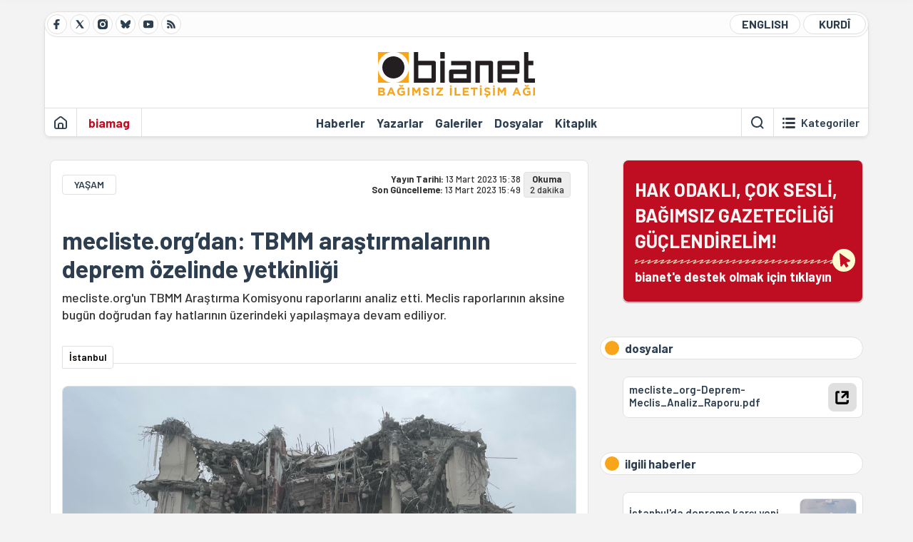

--- FILE ---
content_type: text/html; charset=utf-8
request_url: https://bianet.org/haber/mecliste-org-dan-tbmm-arastirmalarinin-deprem-ozelinde-yetkinligi-275623
body_size: 12148
content:
<!DOCTYPE html><html lang=tr xml:lang=tr><head><script>window.dataLayer=window.dataLayer||[];window.dataLayer.push({'section':'Bianet'});</script><script>(function(w,d,s,l,i){w[l]=w[l]||[];w[l].push({'gtm.start':new Date().getTime(),event:'gtm.js'});var f=d.getElementsByTagName(s)[0],j=d.createElement(s),dl=l!='dataLayer'?'&l='+l:'';j.async=true;j.src='https://www.googletagmanager.com/gtm.js?id='+i+dl;f.parentNode.insertBefore(j,f);})(window,document,'script','dataLayer','GTM-T33QTD7');</script><meta charset=utf-8><meta name=viewport content="width=device-width, initial-scale=1, shrink-to-fit=no"><meta http-equiv=Content-Language content=tr><meta http-equiv=Cache-Control content="no-cache, no-store, must-revalidate"><meta http-equiv=Pragma content=no-cache><meta http-equiv=Expires content=0><link rel="shortcut icon" type=image/x-icon href=/favicon.ico><title>mecliste.org’dan: TBMM araştırmalarının deprem özelinde yetkinliği</title><meta itemprop=description name=description property=og:description content="mecliste.org'un TBMM Araştırma Komisyonu raporlarını analiz etti. Meclis raporlarının aksine bugün doğrudan fay hatlarının üzerindeki yapılaşmaya devam ediliyor."><meta itemprop=datePublished content=2023-03-13T15:38:00+03:00><meta name=dateModified content=2023-03-13T15:49:56+03:00><meta itemprop=datePublished property=article:published content=2023-03-13T15:38:00+03:00><meta itemprop=keywords name=keywords content="Deprem,mecliste.org,deprem araştırması"><meta itemprop=identifier name=contentid content=275623><meta property=og:title content="mecliste.org’dan: TBMM araştırmalarının deprem özelinde yetkinliği"><meta property=og:url itemprop=url content=https://bianet.org/haber/mecliste-org-dan-tbmm-arastirmalarinin-deprem-ozelinde-yetkinligi-275623><meta name=twitter:url content=https://bianet.org/haber/mecliste-org-dan-tbmm-arastirmalarinin-deprem-ozelinde-yetkinligi-275623><meta name=twitter:title content="mecliste.org’dan: TBMM araştırmalarının deprem özelinde yetkinliği"><meta name=twitter:description content="mecliste.org'un TBMM Araştırma Komisyonu raporlarını analiz etti. Meclis raporlarının aksine bugün doğrudan fay hatlarının üzerindeki yapılaşmaya devam ediliyor."><meta name=pdate content=20230313><meta name=utime content=20230313154956><meta name=ptime content=20230313153800><meta property=og:image content=https://static.bianet.org/system/uploads/1/articles/spot_image/000/275/623/original/mecliste.org.jpg><meta name=twitter:image content=https://static.bianet.org/system/uploads/1/articles/spot_image/000/275/623/original/mecliste.org.jpg><meta itemprop=genre content=News><meta itemprop=inLanguage content=tr><meta itemprop=ogType property=og:type content=article><meta property=og:type content=article><meta name=msapplication-starturl content=https://bianet.org><meta name=twitter:card content=summary_large_image><meta name=twitter:widgets:new-embed-design content=on><meta name=twitter:widgets:csp content=on><link rel=canonical href=https://bianet.org/haber/mecliste-org-dan-tbmm-arastirmalarinin-deprem-ozelinde-yetkinligi-275623><link rel=preconnect href=https://fonts.googleapis.com><link rel=preconnect href=https://fonts.gstatic.com crossorigin><link href="https://fonts.googleapis.com/css2?family=Barlow:ital,wght@0,400;0,500;0,600;0,700;1,400;1,500;1,600;1,700&amp;display=swap" rel=stylesheet><link rel=stylesheet href="/assets/css/main.css?v=rF0UcM0bW-J5Dpal-TQ0PkMc4VpxKuBonXeKKLg_blk" media=screen><link rel=stylesheet href=/assets/js/vendor/lightGallery/css/lightgallery-bundle.min.css media=none onload="if(media!='screen')media='screen'"><link rel=stylesheet href=/assets/js/vendor/select2/css/select2.min.css media=none onload="if(media!='screen')media='screen'"><link rel=stylesheet href="/assets/js/vendor/select2/css/select2-biatheme.css?v=EBJ32YPL0nz7-elwZf4CNSp3AmoIC2mpCJ3w4mteMWI" media=none onload="if(media!='screen')media='screen'"><script async src=https://securepubads.g.doubleclick.net/tag/js/gpt.js crossorigin=anonymous></script><script>window.googletag=window.googletag||{cmd:[]};googletag.cmd.push(function(){googletag.defineSlot('/23095218034/masthead_mobil',[300,100],'div-gpt-ad-1765913091729-0').addService(googletag.pubads());googletag.defineSlot('/23095218034/habarsonu_mobil',[[300,250],[336,280]],'div-gpt-ad-1765913132123-0').addService(googletag.pubads());googletag.defineSlot('/23095218034/habarsonu_desktop',[[960,90],[970,66],'fluid',[950,90],[980,90],[970,250],[970,90],[980,120]],'div-gpt-ad-1765913171830-0').addService(googletag.pubads());googletag.defineSlot('/23095218034/sidebar2',[[336,280],[300,250]],'div-gpt-ad-1765913200437-0').addService(googletag.pubads());googletag.defineSlot('/23095218034/sidebar-2',[[336,280],[300,250]],'div-gpt-ad-1765913228340-0').addService(googletag.pubads());googletag.defineSlot('/23095218034/sayfa_alti',[[300,250],[300,31],[300,75],[336,280],[300,50],[300,100],[320,100],[320,50]],'div-gpt-ad-1765913306932-0').addService(googletag.pubads());googletag.defineSlot('/23095218034/1',[[750,200],[728,90],[960,90],[750,100],[970,90],[970,250],[970,66],[750,300],[950,90]],'div-gpt-ad-1765913343676-0').addService(googletag.pubads());googletag.pubads().enableSingleRequest();googletag.pubads().collapseEmptyDivs();googletag.enableServices();});</script><ins data-publisher=adm-pub-6296092264 data-ad-network=667c219d865235b64ada3ccb data-ad-size="[[320, 100]], [[970, 90]]" class=adm-ads-area></ins><script src=https://static.cdn.admatic.com.tr/showad/showad.min.js></script><script>window.yaContextCb=window.yaContextCb||[]</script><script src=https://yandex.ru/ads/system/context.js async></script><script>history.scrollRestoration="manual";var adsStatus=true;</script><script type=application/javascript src=https://news.google.com/swg/js/v1/swg-basic.js></script><script>(self.SWG_BASIC=self.SWG_BASIC||[]).push(basicSubscriptions=>{basicSubscriptions.setOnEntitlementsResponse(entitlementsPromise=>{entitlementsPromise.then(entitlements=>{if(entitlements.enablesThisWithCacheableEntitlements()){adsStatus=false;window.addEventListener('load',function(){var ads=document.querySelectorAll('ins');ads.forEach(function(ad){ad.remove();});});basicSubscriptions.dismissSwgUI();}});});basicSubscriptions.init({type:"NewsArticle",isPartOfType:["Product"],isPartOfProductId:"CAowxYmcCw:openaccess",clientOptions:{theme:"light",lang:"tr"},});});</script><body><noscript><iframe src="https://www.googletagmanager.com/ns.html?id=GTM-T33QTD7" height=0 width=0 style=display:none;visibility:hidden></iframe></noscript><header class=header--desktop><div class='container header-wrapper shadow-sm'><div class='top-bar row'><div class='social col-4'><a href=https://www.facebook.com/bagimsiziletisimagi class='btn btn--social btn--circle btn--social--facebook' target=_blank><img src=https://static.bianet.org/icons/icon-facebook.svg alt="Facebook'ta Bianet"></a> <a href=https://twitter.com/bianet_org class='btn btn--social btn--circle btn--social--twitter' target=_blank><img src=https://static.bianet.org/icons/icon-twitter.svg alt="Twitter'da Bianet"></a> <a href=https://www.instagram.com/bianetorg class='btn btn--social btn--circle btn--social--instagram' target=_blank><img src=https://static.bianet.org/icons/icon-instagram.svg alt="Instagram'da Bianet"></a> <a href=https://bsky.app/profile/bianet.org class='btn btn--social btn--circle btn--social--bluesky' target=_blank><img src=https://static.bianet.org/icons/icon-bluesky.svg alt="Bluesky'da Bianet"></a> <a href=https://www.youtube.com/user/bianetorg class='btn btn--social btn--circle btn--social--youtube' target=_blank><img src=https://static.bianet.org/icons/icon-youtube.svg alt="Youtube'da Bianet"></a> <a href=/rss/bianet class='btn btn--social btn--circle btn--social--rss' target=_blank><img src=https://static.bianet.org/icons/icon-rss.svg alt="Bianet RSS"></a></div><div class='empty col-4'></div><div class='language col-4'><a href=/english class='btn btn--language btn--round-full btn--language--english'>ENGLISH</a> <a href=/kurdi class='btn btn--language btn--round-full btn--language--kurdi'>KURDÎ</a></div></div><div class=mid-bar><div class=row><div class=col-auto><div class=empty></div></div><div class=col><a href='/' class=logo><img src=https://static.bianet.org/logos/bianet-logo.svg alt='bianet-Bağımsız İletişim Ağı'></a></div><div class=col-auto><div class=empty></div></div></div></div><div class=bottom-bar><div class=row><div class=col-2><div class=left-part><a href='/' class='btn btn--icon'><img src=https://static.bianet.org/icons/icon-home.svg alt='Ana Sayfa'></a><div class='vline ms-1'></div><a href=/biamag class='btn btn--text highlight-2'><span>biamag</span></a><div class=vline></div></div></div><div class=col-8><div class=center-part><a href=/haberler class='btn btn--text'><span>Haberler</span><span class=indicator></span></a> <a href=/yazarlar class='btn btn--text'><span>Yazarlar</span><span class=indicator></span></a> <a href=/galeriler class='btn btn--text'><span>Galeriler</span><span class=indicator></span></a> <a href=/dosyalar class='btn btn--text'><span>Dosyalar</span><span class=indicator></span></a> <a href=/bia-kitapligi class='btn btn--text'><span>Kitapl&#x131;k</span><span class=indicator></span></a><div id=DivHeader1></div></div></div><div class=col-2><div class=right-part><div class=vline></div><a href=/arama class='btn btn--icon'><img src=https://static.bianet.org/icons/icon-search.svg alt=Ara></a><div class='vline me-1'></div><a class='btn btn--icon-text btn--toggle-categories'><img class=off src=https://static.bianet.org/icons/icon-categories.svg alt='Kategorileri Göster'><img class=on src=https://static.bianet.org/icons/icon-close.svg alt='Kategorileri Gizle'><span tabindex=0>Kategoriler</span></a></div></div></div></div></div><div class='container category-wrapper'><div class=row><div class=col-12><div class='center-part shadow-sm' id=DivHeader2></div></div></div></div></header><header class=header--desktop-sticky><div class='container-fluid header-wrapper shadow'><div class='top-bar row'><div class='social col-4'><a href=https://www.facebook.com/bagimsiziletisimagi class='btn btn--social btn--circle btn--social--facebook' target=_blank><img src=https://static.bianet.org/icons/icon-facebook.svg alt="Facebook' ta Bianet"></a> <a href=https://twitter.com/bianet_org class='btn btn--social btn--circle btn--social--twitter' target=_blank><img src=https://static.bianet.org/icons/icon-twitter.svg alt="Twitter' da Bianet"></a> <a href=https://www.instagram.com/bianetorg class='btn btn--social btn--circle btn--social--instagram' target=_blank><img src=https://static.bianet.org/icons/icon-instagram.svg alt="Instagram' da Bianet"></a> <a href=https://www.youtube.com/user/bianetorg class='btn btn--social btn--circle btn--social--youtube' target=_blank><img src=https://static.bianet.org/icons/icon-youtube.svg alt="Youtube' da Bianet"></a> <a href=/rss/bianet class='btn btn--social btn--circle btn--social--rss' target=_blank><img src=https://static.bianet.org/icons/icon-rss.svg alt="Bianet RSS"></a></div><div class='logo col-4'><a href="/"><img src=https://static.bianet.org/logos/bianet-logo-md.svg alt="bianet-Bağımsız İletişim Ağı"></a></div><div class='language col-4'><a href=/english class='btn btn--language btn--round-full btn--language--english'>ENGLISH</a> <a href=/kurdi class='btn btn--language btn--round-full btn--language--kurdi'>KURDÎ</a></div></div></div></header><header class=header--mobile><div class='container-fluid header-wrapper shadow'><div class=row><div class='left-part col-2'><a href=/arama class='btn btn--icon search'><img src=https://static.bianet.org/icons/icon-search-mobile.svg alt=Ara></a> <a href='/' class='btn btn--icon home'><img src=https://static.bianet.org/icons/icon-home-mobile.svg alt='Ana Sayfa'></a></div><div class='center-part col-8'><a href="/"><img src=https://static.bianet.org/logos/bianet-logo-sm.svg alt="bianet-Bağımsız İletişim Ağı"></a></div><div class='right-part col-2'><a class='btn btn--icon sidebar-switch'><img class=open src=https://static.bianet.org/icons/icon-menu-mobile.svg alt='Menü Göster'><img class=close src=https://static.bianet.org/icons/icon-close-mobile.svg alt='Menü Gizle'></a></div></div></div><div id=mobile-menu class=sidenav><div class=sidenav__content><div class=container-md><div class='row user d-none'></div><div class='row links'><div class=col><div class=wrapper-1><a href="/" class='btn btn--text'><span>bianet</span></a> <a href=/biamag class='btn btn--text'><span>biamag</span></a> <a href=/english class='btn btn--text'><span>english</span></a> <a href=/kurdi class='btn btn--text'><span>kurdî</span></a></div><div id=DivHeader3></div><div class=title>B&#xD6;L&#xDC;MLER</div><div class=wrapper-2><a href=/haberler class='btn btn--text'><span>Haberler</span></a> <a href=/yazarlar class='btn btn--text'><span>Yazarlar</span></a> <a href=/dosyalar class='btn btn--text'><span>&#xD6;zel Dosyalar</span></a> <a href=/projeler class='btn btn--text'><span>Projeler</span></a> <a href=/bia-kitapligi class='btn btn--text'><span>Kitapl&#x131;k</span></a> <a href=/galeriler class='btn btn--text'><span>Galeriler</span></a> <a href=/arama class='btn btn--text'><span>Sitede Ara</span></a></div><div class=title>KATEGOR&#x130;LER</div><div class=wrapper-3><div id=DivHeader4></div></div><div class=title>SOSYAL MEDYA</div><div class=wrapper-5><a href=https://www.facebook.com/bagimsiziletisimagi class='btn btn--text' target=_blank><span>Facebook</span></a> <a href=https://twitter.com/bianet_org class='btn btn--text' target=_blank><span>Twitter</span></a> <a href=https://www.youtube.com/user/bianetorg class='btn btn--text' target=_blank><span>Youtube</span></a> <a href=https://www.instagram.com/bianetorg class='btn btn--text' target=_blank><span>Instagram</span></a> <a href=/rss/bianet class='btn btn--text' target=_blank><span>RSS</span></a> <a href=https://eepurl.com/bEeFmn class='btn btn--text' target=_blank><span>E-b&#xFC;lten</span></a></div><div class=title>KURUMSAL</div><div class=wrapper-4><a href=/hakkimizda class='btn btn--text'><span>Hakk&#x131;m&#x131;zda</span></a> <a href=/hakkimizda#iletisim class='btn btn--text'><span>&#x130;leti&#x15F;im</span></a> <a href=/page/kvkk-politikasi-285337 class='btn btn--text'><span>KVKK Politikas&#x131;</span></a> <a href=/page/gizlilik-sozlesmesi-285338 class='btn btn--text'><span>Gizlilik S&#xF6;zle&#x15F;mesi</span></a></div></div></div></div></div><div class=sidenav__footer><div class=logo><img src=https://static.bianet.org/logos/bianet-logo.svg alt="Bianet - Bağımsız İletişim Ağı"></div></div></div></header><scripts></scripts><style>.fig-modal .modal-dialog{position:relative;display:table;overflow-y:auto;overflow-x:auto;width:auto}</style><main class='page-news-single balanced'><div class=container-fluid><div class=container><div class=row><div class=col-12><div class=ads--before-content><div id=DivAds-ContentHeader-443821106></div><scripts></scripts></div></div></div></div></div><div class="container-md scroll-step" data-url=/haber/mecliste-org-dan-tbmm-arastirmalarinin-deprem-ozelinde-yetkinligi-275623 data-title="mecliste.org’dan: TBMM araştırmalarının deprem özelinde yetkinliği"><div class=row><div class="col-12 col-lg-8"><div class=column-1><section class="news-single content-part" data-url=/haber/mecliste-org-dan-tbmm-arastirmalarinin-deprem-ozelinde-yetkinligi-275623 data-title="mecliste.org’dan: TBMM araştırmalarının deprem özelinde yetkinliği"><div class=top-part><div class=meta-wrapper><div class=category-wrapper><a class=btn-category href=/kategori/yasam-14 target=_blank>YA&#x15E;AM</a></div><div class=date-wrapper><div class=publish-date><span class=label-mobile>YT: </span> <span class=label-desktop>Yay&#x131;n Tarihi: </span> <span class=value-mobile>13.03.2023 15:38</span> <span class=value-desktop>13 Mart 2023 15:38</span></div><div class=update-date><span class=separator>&nbsp;~&nbsp;</span> <span class=label-mobile>SG: </span> <span class=label-desktop>Son G&#xFC;ncelleme: </span> <span class=value-mobile>13.03.2023 15:49</span> <span class=value-desktop>13 Mart 2023 15:49</span></div></div><div class=read-time><span class=label-mobile>Okuma</span> <span class=label-desktop>Okuma:&nbsp;</span> <span class=value>2 dakika</span></div></div><div class=txt-wrapper><h1 class=headline tabindex=0>mecliste.org&#x2019;dan: TBMM ara&#x15F;t&#x131;rmalar&#x131;n&#x131;n deprem &#xF6;zelinde yetkinli&#x11F;i</h1><div class=desc tabindex=0>mecliste.org'un TBMM Araştırma Komisyonu raporlarını analiz etti. Meclis raporlarının aksine bugün doğrudan fay hatlarının üzerindeki yapılaşmaya devam ediliyor.</div></div><div class="hline--1x d-lg-none"></div><div class=info-wrapper--mobile><div class=left-part><a class="ccard ccard--author ccard--author-chip ccard--author-chip--bia"><div class=txt-wrapper><h2 class=name>&#x130;stanbul</h2></div></a></div></div><div class="info-wrapper d-none d-lg-flex"><div class=left-part><a class="ccard ccard--author ccard--author-chip ccard--author-chip--bia"><div class=txt-wrapper><h2 class=name>&#x130;stanbul</h2></div></a></div><div class=hline--1x></div></div><div class=figure-wrapper tabindex=0><figure><div class=figure-img-wrapper><img src=https://static.bianet.org/system/uploads/1/articles/spot_image/000/275/623/original/mecliste.org.jpg alt="mecliste.org’dan: TBMM araştırmalarının deprem özelinde yetkinliği" loading=lazy></div></figure></div></div><div class=bottom-part><div class="actions-wrapper sticky-0"><div class="inner-wrapper sticky"><a target=_blank href="https://www.facebook.com/sharer.php?u=https://bianet.org/haber/mecliste-org-dan-tbmm-arastirmalarinin-deprem-ozelinde-yetkinligi-275623" class="btn btn--icon-large btn-facebook"><img src=https://static.bianet.org/icons/icon-large-facebook.svg alt=""></a> <a target=_blank href='https://twitter.com/intent/tweet?url=https://bianet.org/haber/mecliste-org-dan-tbmm-arastirmalarinin-deprem-ozelinde-yetkinligi-275623&amp;text=mecliste.org’dan: TBMM araştırmalarının deprem özelinde yetkinliği' class="btn btn--icon-large btn-twitter"><img src=https://static.bianet.org/icons/icon-large-twitter.svg alt=""></a> <a target=_blank href="https://wa.me/?text=https://bianet.org/haber/mecliste-org-dan-tbmm-arastirmalarinin-deprem-ozelinde-yetkinligi-275623" class="btn btn--icon-large btn-whatsapp"><img src=https://static.bianet.org/icons/icon-large-whatsapp.svg alt=""></a> <a target=_blank href="https://bsky.app/intent/compose?text=https://bianet.org/haber/mecliste-org-dan-tbmm-arastirmalarinin-deprem-ozelinde-yetkinligi-275623" class="btn btn--icon-large btn-bluesky"><img src=https://static.bianet.org/icons/icon-large-bluesky.svg alt=""></a> <a href=javascript:void(0) onclick="copyText('https://bianet.org/haber/mecliste-org-dan-tbmm-arastirmalarinin-deprem-ozelinde-yetkinligi-275623')" class="btn btn--icon-large btn-copy"><img src=https://static.bianet.org/icons/icon-large-copylink.svg alt=""></a> <a target=_blank href="/cdn-cgi/l/email-protection#[base64]" class="btn btn--icon-large btn-email"><img src=https://static.bianet.org/icons/icon-large-email.svg alt=""></a> <a href=/print/haber/mecliste-org-dan-tbmm-arastirmalarinin-deprem-ozelinde-yetkinligi-275623 class="btn btn--icon-large btn-print" target=_blank><img src=https://static.bianet.org/icons/icon-large-print.svg alt=""></a></div></div><div class=content-wrapper><div class=content id=gallery-275623 tabindex=0><p style=text-align:right><span style=font-size:11px><em>Fotoğraf: Rauf Maltaş / AA</em></span><p>Denge ve Denetleme Ağı’nın bir parçası olan <a href=/etiket/mecliste-org-44662>mecliste.org</a>, 6 Şubat’taki Maraş merkezli depremlerin ardından TBMM’nin en önemli denetim işlevlerinden biri olan Meclis araştırmalarını irdeledi. "Meclis Araştırmalarının <a href=/etiket/deprem-610>Deprem</a> Özelinde Yetkinliği" başlıklı bir analiz raporu yayımladı.<p>Bu kapsamda TBMM’de 1999 Gölcük depreminin ardından kurulan Meclis Araştırma Komisyonu raporu mercek altına alınırken, raporda yer alan önerilerin ne kadarının uygulanıp uygulanmadığı, devlet organlarının bu önerileri yerine getirip getirmediği karşılaştırmalı olarak analiz edildi:<p>“1999 depreminin ardından yayınlanan bu komisyon raporu, afetler konusunda ihmal, denetim ve koordinasyon konularında hükümete, yerel yönetimlere, sivil toplum örgütlerine ve vatandaşlara ışık tutabilecek nitelikte birçok öneri içermektedir. Genel haliyle incelendiğinde devlet organları tarafından uygulanmamış önerilerin depremlerde can ve mal kaybına yol açan kritik eksiklikler olduğu görülebilir.”<h2>Öneriler nelerdi?</h2><p>Meclis raporunda belirtilmesine karşın bugün hayata geçirilememiş uygulamalardan bazıları şöyle:<p>Meclis’in 99 raporunda, ‘Etkin bir koordinasyon sağlanabilmesi için Afet İşleri Genel Müdürlüğü, Sivil Savunma Genel Müdürlüğü ve Deprem Araştırma Kurulu, Başbakanlığa bağlı bir Müsteşarlık, Başkanlık ya da bir Bakanlık şeklinde yeni bir idari yapıya kavuşturulmalıdır’ deniyor, ancak bugün AFAD’ın İçişleri Bakanlığına bağlı olduğu göz önünde bulundurulduğunda, bakanlıklar ve cumhurbaşkanlığına bağlı birimler arasında koordinasyonu sağlayamayacağı görülebilir.<p>Meclis raporunda, ‘Gecekondulaşma ve kaçak yapılaşmayı teşvik eden imar affı politikasından kesinlikle vazgeçilmelidir’ deniyor, ancak Türkiye’de, 1999 Gölcük depreminden önce yaklaşık 11, bu depremden sonra ise 8 kez imar affı çıkarıldı.<p>Yine Meclis’in 99 raporunda, tüm illerde belediye teşkilatları içerisinde bir ‘afet planlaması ve yönetimi’ birimi oluşturulması gerektiği belirtiliyor ancak bugün illerin yerel yönetimlerinde ‘afet planlaması ve yönetimi’ne özgü bir birimin oluşturulmasına dair bir mevzuat mevcut değil.<p>Meclis raporunda, ‘Afete uğramış belediyelere, diğer belediyeler tarafından yapılacak her türlü yardımı kolaylaştıracak yasal düzenleme getirilmelidir’ deniyor ancak bugün böyle bir yasal düzenleme yürürlükte yok.<p>Yine Meclis raporunda, ‘Doğurabileceği ek tehlikeler ciddiyetle incelenmeden dolgu, yumuşak zemin ve fay üzerinde enine geçen yapılara, gerekli şartlar sağlanmadıkça kesinlikle izin verilmemelidir’ deniyor, bugün doğrudan fay hatlarının üzerindeki yapılaşmaya devam ediliyor.<p>Meclis raporunda belirtilmesine karşın Milli Eğitim Bakanlığının hazırladığı ilköğretim, ortaöğretim ya da teknik eğitim müfredatlarının hiçbirinde doğal afet ve deprem konulu dersler mevcut değil, 1999 depreminden sonra, doğal afetler konusunda deneyimli ve birikimli öğretmen atamalarına dair de bir kayıt yok.<p><em><a href=https://static.bianet.org/system/uploads/1/files/attachments/000/003/748/original/mecliste_org-Deprem-Meclis_Analiz_Raporu.pdf?1678711194 target=_blank rel=nofollow>Raporun tamamına buradan ulaşabilirsiniz</a></em><p>(HA)<p></div><div class=tags-wrapper><div class="chip chip--location"><div class=label>Haber Yeri</div><div class=location>B&#x130;A Haber Merkezi</div></div><a href=/etiket/deprem-610 class="btn btn--tag">Deprem</a> <a href=/etiket/mecliste-org-44662 class="btn btn--tag">mecliste.org</a> <a href=/etiket/deprem-arastirmasi-68425 class="btn btn--tag">deprem ara&#x15F;t&#x131;rmas&#x131;</a></div></div></div><section class="mt-4 d-lg-none connected-mobile"><div class=section__title>dosyalar</div><div class=section__content><div class="box box--outbound-links-mobile"><div class=links-wrapper><a href=https://static.bianet.org/system/uploads/1/files/attachments/000/003/748/original/mecliste_org-Deprem-Meclis_Analiz_Raporu.pdf target=_blank class="ccard ccard--link"><div class=txt-wrapper><h5 class=headline>mecliste_org-Deprem-Meclis_Analiz_Raporu.pdf</h5></div><div class=img-wrapper><img src=https://static.bianet.org/icons/icon-outbound-link.svg alt=mecliste_org-Deprem-Meclis_Analiz_Raporu.pdf></div></a></div></div></div></section><section class="mt-4 d-lg-none connected-mobile"><div class=section__title>ilgili haberler</div><div class=section__content><div class="box box--related-mobile"><div class=news-wrapper><a href=/haber/istanbul-da-depreme-karsi-yeni-imar-plani-275570 class="ccard ccard--news ccard--news-small"><div class=txt-wrapper><h6 class=surheadline>ASMA KAT YASAK, BODRUM ZORUNLU</h6><h5 class=headline>&#x130;stanbul&#x27;da depreme kar&#x15F;&#x131; yeni imar plan&#x131;</h5><div class=date>13 Mart 2023</div></div><div class=img-wrapper><img src=https://static.bianet.org/system/uploads/1/articles/main_image/000/275/570/original/konküçük.jpg alt=/haber/istanbul-da-depreme-karsi-yeni-imar-plani-275570 loading=lazy></div></a><div class=hline--1x></div><a href=/haber/deprem-bolgesinde-aktif-fay-hatlari-var-yeni-teknolojilerle-insa-edilmeli-275563 class="ccard ccard--news ccard--news-small"><div class=txt-wrapper><h5 class=headline>&quot;Deprem b&#xF6;lgesinde aktif fay hatlar&#x131; var, yeni teknolojilerle in&#x15F;a edilmeli&quot;</h5><div class=date>12 Mart 2023</div></div><div class=img-wrapper><img src=https://static.bianet.org/system/uploads/1/articles/main_image/000/275/563/original/gorur-32.jpg alt=/haber/deprem-bolgesinde-aktif-fay-hatlari-var-yeni-teknolojilerle-insa-edilmeli-275563 loading=lazy></div></a><div class=hline--1x></div><a href=/yazi/talihsizlikten-dikkatsizlige-6-subat-depremi-275208 class="ccard ccard--news ccard--news-small"><div class=txt-wrapper><h5 class=headline>Talihsizlikten dikkatsizli&#x11F;e: 6 &#x15E;ubat Depremi</h5><div class=date>6 Mart 2023</div></div><div class=img-wrapper><img src=https://static.bianet.org/system/uploads/1/articles/main_image/000/275/208/original/banner3.jpg alt=/yazi/talihsizlikten-dikkatsizlige-6-subat-depremi-275208 loading=lazy></div></a></div></div></div></section><div class=most-read-contents-mobile></div><scripts></scripts><section class=section--pushed><div class=section__content><div class="ccard ccard--support-v3"><div class=txt-wrapper><div class=title>Hak odaklı, çok sesli, bağımsız gazeteciliği güçlendirmek için bianet desteğinizi bekliyor.</div></div><a href=/bianete-destek-olun class=btn-support-v3 swg-standard-button=contribution role=button lang=tr><div class=swg-button-v3-icon-light></div>Google ile Katkıda Bulunun </a></div></div></section></section></div></div><div class="col-12 col-lg-4 d-none d-lg-block"><div class=column-2><section class=section--pushed><div class=section__content><a class="ccard ccard--support-v2" href=/bianete-destek-olun><div class=txt-wrapper><div class=title>HAK ODAKLI, ÇOK SESLİ,<br>BAĞIMSIZ GAZETECİLİĞİ GÜÇLENDİRELİM!</div><div class=desc>bianet'e destek olmak için tıklayın</div></div><div class=img-wrapper-alt><div class=circle></div><div class=arrow></div></div></a></div></section><section class=section--pushed><div class=section__title><div class=dot></div><div class=title>dosyalar</div></div><div class=section__content><div class="box box--outbound-links"><div class=links-wrapper><a href=https://static.bianet.org/system/uploads/1/files/attachments/000/003/748/original/mecliste_org-Deprem-Meclis_Analiz_Raporu.pdf target=_blank class="ccard ccard--link"><div class=txt-wrapper><h5 class=headline>mecliste_org-Deprem-Meclis_Analiz_Raporu.pdf</h5></div><div class=img-wrapper><img src=https://static.bianet.org/icons/icon-outbound-link.svg alt=mecliste_org-Deprem-Meclis_Analiz_Raporu.pdf></div></a></div></div></div></section><section class=section--pushed><div class=section__title><div class=dot></div><div class=title tabindex=0>ilgili haberler</div></div><div class=section__content><div class="box box--related"><div class=news-wrapper><a href=/haber/istanbul-da-depreme-karsi-yeni-imar-plani-275570 class="ccard ccard--news ccard--news-small"><div class=txt-wrapper><h6 class=surheadline>ASMA KAT YASAK, BODRUM ZORUNLU</h6><h5 class=headline>&#x130;stanbul&#x27;da depreme kar&#x15F;&#x131; yeni imar plan&#x131;</h5><div class=date>13 Mart 2023</div></div><div class=img-wrapper><img src=https://static.bianet.org/system/uploads/1/articles/main_image/000/275/570/original/konküçük.jpg alt=/haber/istanbul-da-depreme-karsi-yeni-imar-plani-275570 loading=lazy></div></a><div class=hline--1x></div><a href=/haber/deprem-bolgesinde-aktif-fay-hatlari-var-yeni-teknolojilerle-insa-edilmeli-275563 class="ccard ccard--news ccard--news-small"><div class=txt-wrapper><h5 class=headline>&quot;Deprem b&#xF6;lgesinde aktif fay hatlar&#x131; var, yeni teknolojilerle in&#x15F;a edilmeli&quot;</h5><div class=date>12 Mart 2023</div></div><div class=img-wrapper><img src=https://static.bianet.org/system/uploads/1/articles/main_image/000/275/563/original/gorur-32.jpg alt=/haber/deprem-bolgesinde-aktif-fay-hatlari-var-yeni-teknolojilerle-insa-edilmeli-275563 loading=lazy></div></a><div class=hline--1x></div><a href=/yazi/talihsizlikten-dikkatsizlige-6-subat-depremi-275208 class="ccard ccard--news ccard--news-small"><div class=txt-wrapper><h5 class=headline>Talihsizlikten dikkatsizli&#x11F;e: 6 &#x15E;ubat Depremi</h5><div class=date>6 Mart 2023</div></div><div class=img-wrapper><img src=https://static.bianet.org/system/uploads/1/articles/main_image/000/275/208/original/banner3.jpg alt=/yazi/talihsizlikten-dikkatsizlige-6-subat-depremi-275208 loading=lazy></div></a></div></div></div></section><div class=ads><div id=DivAds-SideBar1-1349966369></div><scripts></scripts></div><div class=most-read-contents></div><scripts></scripts></div></div></div></div><div class="container-fluid news-transition scroll-step"><div class=container><div class=row><div class=col-12><div class=ads--between-content><div id=DivAds-General1-71212806></div><scripts></scripts></div></div></div></div></div><div class="nextFirstPage content-part scroll-step" data-url=/yazi/musa-aydin-ve-gurbette-olmek-316017 data-title="Musa Aydın ve gurbette ölmek"></div><div class="container-fluid news-transition scroll-step"><div class=container><div class=row><div class=col-12><div class=ads--between-content><div id=DivAds-General2-1416257309></div><scripts></scripts></div></div></div></div></div><div class="nextSecondPage content-part scroll-step" data-url=/haber/calisma-hayatinda-gorunmeyen-cokus-sessiz-catlama-316009 data-title="Çalışma hayatında görünmeyen çöküş: Sessiz çatlama"></div><div class=container-md><div class=row><div class=col-12><div id=DivHomeContent></div><scripts></scripts></div></div></div></main><footer class=footer--desktop><div class=container-md><div class=row><div class=col-12><div class=footer-wrapper><div class="row top-bar"><div class="copy col-8"><a href="/" class=logo><img src=https://static.bianet.org/logos/bianet-logo.svg alt="bianet-Bağımsız İletişim Ağı"></a><div class=copyright>Copyright © 2026 Tüm Hakları Saklıdır<br>IPS İletişim Vakfı - Bağımsız İletişim Ağı</div></div><div class="social col-4"><a href=https://www.facebook.com/bagimsiziletisimagi class="btn btn--social btn--circle btn--social--facebook" target=_blank><img src=https://static.bianet.org/icons/icon-facebook.svg alt="Facebook'ta Bianet"></a> <a href=https://twitter.com/bianet_org class="btn btn--social btn--circle btn--social--twitter" target=_blank><img src=https://static.bianet.org/icons/icon-twitter.svg alt="Twitter'da Bianet"></a> <a href=https://www.instagram.com/bianetorg class="btn btn--social btn--circle btn--social--instagram" target=_blank><img src=https://static.bianet.org/icons/icon-instagram.svg alt="Instagram'da Bianet"></a> <a href=https://www.youtube.com/user/bianetorg class="btn btn--social btn--circle btn--social--youtube" target=_blank><img src=https://static.bianet.org/icons/icon-youtube.svg alt="Youtube'da Bianet"></a> <a href=/rss/bianet class="btn btn--social btn--circle btn--social--rss" target=_blank><img src=https://static.bianet.org/icons/icon-rss.svg alt="Bianet RSS"></a></div></div><div id=DivFooter></div><div class="row bottom-bar"><div class=col><a href=/hakkimizda class="btn btn--text"><span>Bize Ula&#x15F;&#x131;n</span></a> <a href=/hakkimizda#acik-pozisyon class="btn btn--text"><span>A&#xE7;&#x131;k Pozisyonlar</span></a> <a href=/hakkimizda#staj class="btn btn--text"><span>Staj &#x130;mkan&#x131;</span></a> <a href=/hakkimizda#reklam class="btn btn--text"><span>Reklam Vermek &#x130;&#xE7;in</span></a> <a href=/page/kvkk-politikasi-285337 class="btn btn--text"><span>KVKK Politikas&#x131;</span></a> <a href=/page/gizlilik-sozlesmesi-285338 class="btn btn--text"><span>Gizlilik S&#xF6;zle&#x15F;mesi</span></a></div></div><div class="row last-bar"><div class=col>Bu web sitesi IPS &#x130;leti&#x15F;im Vakf&#x131;&#x27;na &#x130;sve&#xE7; Uluslararas&#x131; Kalk&#x131;nma &#x130;&#x15F;birli&#x11F;i Ajans&#x131; (SIDA) taraf&#x131;ndan sa&#x11F;lanan kurumsal destek kapsam&#x131;nda yay&#x131;nlanmaktad&#x131;r. Bu web sitesinin i&#xE7;eri&#x11F;i yaln&#x131;zca IPS &#x130;leti&#x15F;im Vakf&#x131;&#x27;n&#x131;n sorumlulu&#x11F;undad&#x131;r ve hi&#xE7;bir bi&#xE7;imde SIDA&#x27;n&#x131;n tutumunu yans&#x131;tmamaktad&#x131;r.</div></div></div></div></div></div></footer><footer class=footer--mobile><div class=container-fluid><div class=footer-wrapper><div class="row top-bar"><div class=col-12><a href="/" class=center-part><img src=https://static.bianet.org/logos/bianet-logo.svg alt="bianet-Bağımsız İletişim Ağı"></a></div></div><div class="row mid-bar"><div class="col social"><a href=https://www.facebook.com/bagimsiziletisimagi class="btn btn--social btn--circle btn--social--facebook" target=_blank><img src=https://static.bianet.org/icons/icon-facebook.svg alt="Facebook'ta Bianet"></a> <a href=https://twitter.com/bianet_org class="btn btn--social btn--circle btn--social--twitter" target=_blank><img src=https://static.bianet.org/icons/icon-twitter.svg alt="Twitter'da Bianet"></a> <a href=https://www.instagram.com/bianetorg class="btn btn--social btn--circle btn--social--instagram" target=_blank><img src=https://static.bianet.org/icons/icon-instagram.svg alt="Instagram'da Bianet"></a> <a href=https://www.youtube.com/user/bianetorg class="btn btn--social btn--circle btn--social--youtube" target=_blank><img src=https://static.bianet.org/icons/icon-youtube.svg alt="Youtube'da Bianet"></a> <a href=/rss/bianet class="btn btn--social btn--circle btn--social--rss" target=_blank><img src=https://static.bianet.org/icons/icon-rss.svg alt="Bianet RSS"></a></div></div><div class="row last-bar"><div class=col>Bu web sitesi IPS &#x130;leti&#x15F;im Vakf&#x131;&#x27;na &#x130;sve&#xE7; Uluslararas&#x131; Kalk&#x131;nma &#x130;&#x15F;birli&#x11F;i Ajans&#x131; (SIDA) taraf&#x131;ndan sa&#x11F;lanan kurumsal destek kapsam&#x131;nda yay&#x131;nlanmaktad&#x131;r. Bu web sitesinin i&#xE7;eri&#x11F;i yaln&#x131;zca IPS &#x130;leti&#x15F;im Vakf&#x131;&#x27;n&#x131;n sorumlulu&#x11F;undad&#x131;r ve hi&#xE7;bir bi&#xE7;imde SIDA&#x27;n&#x131;n tutumunu yans&#x131;tmamaktad&#x131;r.</div></div></div></div></footer><scripts></scripts><div class=scroll-to-top><img src=https://static.bianet.org/icons/icon-scrolltop.svg alt='Sayfa Başına Git'></div><div class=dark-bg style=opacity:0;visibility:hidden></div><input type=hidden id=HdnPeriod value=day><div id=notification popover=manual style=display:none><div class=notification-title><div class=title>GÜNCEL</div><button popovertarget=notification popovertargetaction=hide class="btn btn--icon"> <img class=close src=https://static.bianet.org/icons/icon-close-mobile.svg alt="Menü Gizle"> </button></div><a id=HrefNotification class="ccard ccard--news ccard--news-large"><div class=img-wrapper><img id=ImgNotification></div><div class=info-wrapper><div class=txt-wrapper><h5 class=headline><label id=LblNotification></label></h5></div></div></a></div><div id=getpermission popover=manual style=display:none><div class=getpermission-title><div class=icon><img class=close src=https://static.bianet.org/icons/icon-bell.png alt="Menü Gizle"></div><div class=title>bianet'ten bildirimler</div><button popovertarget=getpermission popovertargetaction=hide id=BtnRemindLaterClose class="btn btn--icon"> <img class=close src=https://static.bianet.org/icons/icon-close-mobile.svg alt="Menü Gizle"> </button></div><div class=content tabindex=0><div class=text>bianet'in özel bildirimlerine izin vererek önemli gelişmelerden haberdar olabilirsiniz.</div><div class=buttons><button popovertarget=getpermission id=BtnRemindLater popovertargetaction=hide class="btn btn-left"> Sonra Hatırlat </button> <button popovertarget=getpermission id=BtnGivePermission popovertargetaction=hide class="btn btn-right"> İzin Ver </button></div></div></div><script data-cfasync="false" src="/cdn-cgi/scripts/5c5dd728/cloudflare-static/email-decode.min.js"></script><script src=https://code.jquery.com/jquery-3.7.0.min.js integrity="sha256-2Pmvv0kuTBOenSvLm6bvfBSSHrUJ+3A7x6P5Ebd07/g=" crossorigin=anonymous></script><script src=https://cdn.jsdelivr.net/npm/popper.js@1.16.0/dist/umd/popper.min.js integrity=sha384-Q6E9RHvbIyZFJoft+2mJbHaEWldlvI9IOYy5n3zV9zzTtmI3UksdQRVvoxMfooAo crossorigin=anonymous></script><script src=/assets/js/vendor/bootstrap.min.js></script><script async src=/assets/js/vendor/lightGallery/lightgallery.min.js></script><script async src=/assets/js/vendor/lightGallery/plugins/video/lg-video.min.js></script><script async src=/assets/js/vendor/lightGallery/plugins/hash/lg-hash.min.js></script><script src=/assets/js/vendor/select2/js/select2.full.min.js></script><script src="/assets/js/scrollama.min.js?v=F9jG24d3CABtDyKkLQMLGS-minISkiU85wp9hTAedDM"></script><script src="/assets/js/main.min.js?v=Dt6VJkxbubwLa-DpjHaReV4mIOjSg-PMhgRdc6i2g0c"></script><script>$.ajax({url:'/api/Stats/ContentRead?ContentId=275623',method:'POST'});</script><script>$(document).ready(function(){$(".nextFirstPage").load('/next/yazi/musa-aydin-ve-gurbette-olmek-316017');$(".nextSecondPage").load('/next/haber/calisma-hayatinda-gorunmeyen-cokus-sessiz-catlama-316009');const scroller=scrollama();scroller.setup({step:".scroll-step",offset:0.9}).onStepEnter((response)=>{if(response.index==1){if($(".content-part").hasClass("nextFirstPage")){$.ajax({url:'/api/Stats/ContentRead?ContentId=316017',method:'POST'});$(".nextFirstPage").removeClass("nextFirstPage");window.dataLayer=window.dataLayer||[];window.dataLayer.push({'event':'virtualPageview','pageUrl':'https://bianet.org/yazi/musa-aydin-ve-gurbette-olmek-316017','pageTitle':`Musa Aydın ve gurbette ölmek`,'pageType':'virtualPageview','pageOrder':'2'});}}else if(response.index==3){if($(".content-part").hasClass("nextSecondPage")){$.ajax({url:'/api/Stats/ContentRead?ContentId=316009',method:'POST'});$(".nextSecondPage").removeClass("nextSecondPage");window.dataLayer=window.dataLayer||[];window.dataLayer.push({'event':'virtualPageview','pageUrl':'https://bianet.org/haber/calisma-hayatinda-gorunmeyen-cokus-sessiz-catlama-316009','pageTitle':`Çalışma hayatında görünmeyen çöküş: Sessiz çatlama`,'pageType':'virtualPageview','pageOrder':'3'});}}
if(response.element.dataset.url){history.replaceState(null,null,response.element.dataset.url+(response.index==0?window.location.hash:''));document.title=response.element.dataset.title;}}).onStepExit((response)=>{});});</script><scripts render=true><script>$(document).ready(function(){if(adsStatus){let deviceType=getDeviceType();$.ajax({url:'/api/Ads/AdsGetList?LanguageId=2&slotname=ContentHeader&devicetype='+deviceType+'&pagetype=News&CategoryId=14',method:'GET',success:function(dataResponse){$("#DivAds-ContentHeader-443821106").html(dataResponse.data);clearEmptyAds();}});}});</script><script>$(document).ready(function(){getMostReadsMobile();});</script><script>$(document).ready(function(){if(adsStatus){let deviceType=getDeviceType();$.ajax({url:'/api/Ads/AdsGetList?LanguageId=2&slotname=SideBar1&devicetype='+deviceType+'&pagetype=News&CategoryId=14',method:'GET',success:function(dataResponse){$("#DivAds-SideBar1-1349966369").html(dataResponse.data);clearEmptyAds();}});}});</script><script>$(document).ready(function(){getMostReadsDesktop();});</script><script>$(document).ready(function(){if(adsStatus){let deviceType=getDeviceType();$.ajax({url:'/api/Ads/AdsGetList?LanguageId=2&slotname=General1&devicetype='+deviceType+'&pagetype=News&CategoryId=14',method:'GET',success:function(dataResponse){$("#DivAds-General1-71212806").html(dataResponse.data);clearEmptyAds();}});}});</script><script>$(document).ready(function(){if(adsStatus){let deviceType=getDeviceType();$.ajax({url:'/api/Ads/AdsGetList?LanguageId=2&slotname=General2&devicetype='+deviceType+'&pagetype=News&CategoryId=14',method:'GET',success:function(dataResponse){$("#DivAds-General2-1416257309").html(dataResponse.data);clearEmptyAds();}});}});</script><script>$(document).ready(function(){$.ajax({url:'/api/Content/HomeContentGetList?LanguageId=2',method:'GET',success:function(dataResponse){$("#DivHomeContent").html(dataResponse.data);}});});</script><script>$(document).ready(function(){$.ajax({url:'/api/Header/HeaderGetList?LanguageId=2&SectionId=1',method:'GET',success:function(dataResponse){$("#DivHeader1").html(dataResponse.Header1);$("#DivHeader2").html(dataResponse.Header2);$("#DivHeader3").html(dataResponse.Header3);$("#DivHeader4").html(dataResponse.Header4);preparemain();}});});</script><script>$(document).ready(function(){$.ajax({url:'/api/Footer/FooterGetList?LanguageId=2&SectionId=1',method:'GET',success:function(dataResponse){$("#DivFooter").html(dataResponse.data);}});});</script></scripts><script type=application/ld+json>{"@context":"http://schema.org","@type":"NewsArticle","articleSection":"YAŞAM","mainEntityOfPage":{"@type":"WebPage","@id":"https://bianet.org/haber/mecliste-org-dan-tbmm-arastirmalarinin-deprem-ozelinde-yetkinligi-275623"},"headline":"mecliste.org’dan: TBMM araştırmalarının deprem özelinde yetkinliği","keywords":"Deprem, mecliste.org, deprem araştırması","wordCount":"342","image":{"@type":"ImageObject","url":"https://static.bianet.org/system/uploads/1/articles/spot_image/000/275/623/original/mecliste.org.jpg","width":"0","height":"0"},"datePublished":"2023-03-13T15:38:00+03:00","dateModified":"2023-03-13T15:49:56+03:00","description":"mecliste.org’dan: TBMM araştırmalarının deprem özelinde yetkinliği","articleBody":"mecliste.org'un TBMM Araştırma Komisyonu raporlarını analiz etti. Meclis raporlarının aksine bugün doğrudan fay hatlarının üzerindeki yapılaşmaya devam ediliyor.","author":{"@type":"Person","name":"Bianet","url":"https://bianet.org"},"publisher":{"@type":"Organization","name":"Bianet","logo":{"@type":"ImageObject","url":"https://static.bianet.org/images/bianet-logo-dark.png","width":500,"height":137}}}</script><script type=application/ld+json>{"@context":"http://schema.org","@type":"BreadcrumbList","itemListElement":[{"@type":"ListItem","position":1,"item":{"@id":"https://bianet.org","name":"Anasayfa"}},{"@type":"ListItem","position":2,"item":{"@id":"https://bianet.org/kategori/yasam-14","name":"YAŞAM"}}]}</script><script data-schema=organization type=application/ld+json>{"@context":"http://schema.org","@type":"Organization","name":"Bianet","url":"https://bianet.org","logo":"https://static.bianet.org/images/bianet-logo-dark.png","sameAs":["https://www.facebook.com/bianet","https://twitter.com/bianet"],"contactPoint":[{"@type":"ContactPoint","telephone":"+902122882800","contactType":"customer service","contactOption":"TollFree","areaServed":"TR"}]}</script><script>function getMostReadsDesktop(){$.ajax({url:'/api/Content/MostReadContentGetList?LanguageId=2&SectionId=1&viewtype=desktop&period='+$("#HdnPeriod").val(),method:'GET',success:function(dataResponse){$(".most-read-contents").html(dataResponse.data);$('.hrf-day').off("click").on("click",function(e){$("#HdnPeriod").val("day");getMostReadsDesktop();});$('.hrf-week').off("click").on("click",function(e){$("#HdnPeriod").val("week");getMostReadsDesktop();});$('.hrf-month').off("click").on("click",function(e){$("#HdnPeriod").val("month");getMostReadsDesktop();});}});}
function getMostReadsMobile(){$.ajax({url:'/api/Content/MostReadContentGetList?LanguageId=2&SectionId=1&viewtype=mobile&period='+$("#HdnPeriod").val(),method:'GET',success:function(dataResponse){$(".most-read-contents-mobile").html(dataResponse.data);}});}</script><script type=module>import{initializeApp}from'https://www.gstatic.com/firebasejs/10.12.0/firebase-app.js';import{getAnalytics}from"https://www.gstatic.com/firebasejs/10.12.0/firebase-analytics.js";import{getMessaging,getToken,onMessage}from'https://www.gstatic.com/firebasejs/10.12.0/firebase-messaging.js';const firebaseConfig={apiKey:"AIzaSyDFh-I6dg7J34unMgREVSTEZD7ZXsaLBn0",authDomain:"bianetorg-67535.firebaseapp.com",projectId:"bianetorg-67535",storageBucket:"bianetorg-67535.appspot.com",messagingSenderId:"512195973812",appId:"1:512195973812:web:7ec03eff0c497e48457de1",measurementId:"G-YS2LG11PF5"};const app=initializeApp(firebaseConfig);const analytics=getAnalytics(app);const messaging=getMessaging();if(Notification.permission!=="denied"){if(isChrome()){const firebaseStatus=localStorage.getItem('firebase');if(firebaseStatus){if(firebaseStatus.includes("BLOCK")){const firebaseBlockDate=new Date(firebaseStatus.split("|")[1]);const firebaseCurrentDate=new Date();const diffTime=Math.abs(firebaseCurrentDate-firebaseBlockDate);if(diffTime/1000>604800){document.getElementById('getpermission').style.removeProperty('display');document.getElementById('getpermission').showPopover();}}else{requestPermission();}}else{document.getElementById('getpermission').style.removeProperty('display');document.getElementById('getpermission').showPopover();}
$('#BtnRemindLaterClose,#BtnRemindLater').on('click',function(e){const firebaseDate=new Date();localStorage.setItem('firebase',"BLOCK|"+firebaseDate);});$('#BtnRemindLaterClose,#BtnRemindLater').on('click',function(e){const firebaseDate=new Date();localStorage.setItem('firebase',"BLOCK|"+firebaseDate);});$('#BtnGivePermission').on('click',function(e){const firebaseDate=new Date();localStorage.setItem('firebase',"OK|"+firebaseDate);requestPermission();});}}
onMessage(messaging,(payload)=>{if(payload.data){$("#ImgNotification").attr("src",payload.data.image);$("#ImgNotification").attr("alt",payload.data.title);$("#LblNotification").text(payload.data.title);$("#HrefNotification").attr("href",payload.data.link);document.getElementById('notification').style.removeProperty('display');document.getElementById('notification').showPopover();if(payload.data.messageid!="0"){fetch('https://bianet.org/api/Stats/FirebaseRead?MessageId='+payload.data.messageid+'&Place=Internal',{method:"POST"});$("#HrefNotification").on('click',function(evt){fetch('https://bianet.org/api/Stats/FirebaseClick?MessageId='+payload.data.messageid+'&Place=Internal',{method:"POST"});});}}});function requestPermission(){getToken(messaging,{vapidKey:'BLzQ42dlnQAsuhPRDmEOiKpGUdan4WHWM3k1-nL32WesYSKUwi5TBtLjiy-1vYgSfXmG0vUwjBLfwmZNdTvYwiI'}).then((currentToken)=>{if(currentToken){let oldToken=localStorage.getItem('fcmtoken');if(!oldToken){localStorage.setItem('fcmtoken',currentToken);oldToken="";}
if(oldToken!=currentToken){localStorage.setItem('fcmtoken',currentToken);$.ajax({url:'/api/Firebase/SubscribeToTopic?token='+currentToken+'&oldtoken='+oldToken,method:'POST'});}}}).catch((err)=>{console.log('An error occurred while retrieving token. ',err);});}</script><script>(function(m,e,t,r,i,k,a){m[i]=m[i]||function(){(m[i].a=m[i].a||[]).push(arguments)};m[i].l=1*new Date();for(var j=0;j<document.scripts.length;j++){if(document.scripts[j].src===r){return;}}
k=e.createElement(t),a=e.getElementsByTagName(t)[0],k.async=1,k.src=r,a.parentNode.insertBefore(k,a)})
(window,document,"script","https://mc.yandex.ru/metrika/tag.js","ym");ym(99721712,"init",{clickmap:true,trackLinks:true,accurateTrackBounce:true});</script><noscript><div><img src=https://mc.yandex.ru/watch/99721712 style=position:absolute;left:-9999px alt=""></div></noscript><script defer src="https://static.cloudflareinsights.com/beacon.min.js/vcd15cbe7772f49c399c6a5babf22c1241717689176015" integrity="sha512-ZpsOmlRQV6y907TI0dKBHq9Md29nnaEIPlkf84rnaERnq6zvWvPUqr2ft8M1aS28oN72PdrCzSjY4U6VaAw1EQ==" data-cf-beacon='{"version":"2024.11.0","token":"45d0d840385a425dae9d1eeeb5c0bc81","server_timing":{"name":{"cfCacheStatus":true,"cfEdge":true,"cfExtPri":true,"cfL4":true,"cfOrigin":true,"cfSpeedBrain":true},"location_startswith":null}}' crossorigin="anonymous"></script>


--- FILE ---
content_type: image/svg+xml
request_url: https://static.bianet.org/icons/icon-home-mobile.svg
body_size: 217
content:
<?xml version="1.0" encoding="UTF-8"?>
<svg width="18px" height="18px" viewBox="0 0 18 18" version="1.1" xmlns="http://www.w3.org/2000/svg" xmlns:xlink="http://www.w3.org/1999/xlink">
    <title>home</title>
    <g id="home" stroke="none" stroke-width="1" fill="none" fill-rule="evenodd">
        <path d="M9.000062,1.5 C9.37929763,1.5 9.76229886,1.61424399 10.06484,1.85952851 L10.06484,1.85952851 L16.024734,6.55633033 C16.3168435,6.8312414 16.5016231,7.1103363 16.4999682,7.43763893 L16.4999682,7.43763893 L16.4999682,15.303227 C16.4999682,15.6171032 16.3438037,15.8920648 16.1185033,16.0945935 C15.832246,16.3519179 15.4338729,16.5 14.9999779,16.5 L14.9999779,16.5 L3.00014543,16.5 C2.56623546,16.5 2.16784222,16.3519092 1.88156851,16.0945754 C1.65626795,15.8920508 1.50009237,15.6170983 1.50009237,15.303227 L1.50009237,15.303227 L1.50009237,7.43854273 C1.49542769,7.10808912 1.66807529,6.80465016 1.93538272,6.58785821 L1.93538272,6.58785821 L7.93528676,1.85952794 C8.23782663,1.61424358 8.62082701,1.5 9.000062,1.5 Z" id="Path" stroke="#000000" stroke-width="3" fill-rule="nonzero"></path>
        <path d="M11.0000337,16 L7.00008958,16 L7.00008958,11 C7.00008958,10.4477153 7.44779857,10 8.00007561,10 L10.0000477,10 C10.5523247,10 11.0000337,10.4477153 11.0000337,11 L11.0000337,16 Z" id="Path" fill="#000000" fill-rule="nonzero"></path>
    </g>
</svg>